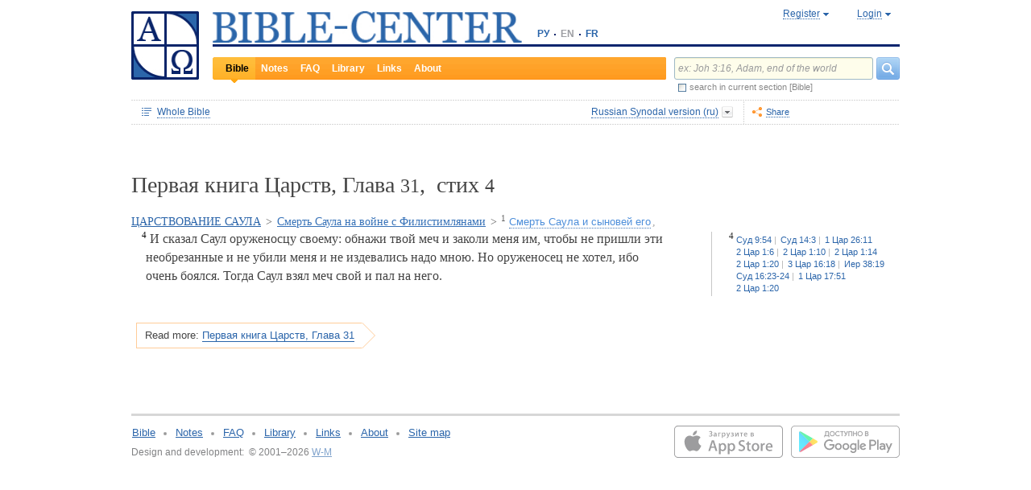

--- FILE ---
content_type: text/html;charset=UTF-8
request_url: https://www.bible-center.ru/en/bibletext/synnew_ru/1ki/31:4
body_size: 12864
content:
<!DOCTYPE html><html data-locale="en" xmlns="http://www.w3.org/1999/xhtml"><head><title>1 Samuel, Глава 31, стих 4: BIBLE, Russian Synodal version == BIBLE-CENTER</title><link href="/rss/notes" title="NOTES" type="application/rss+xml" rel="alternate"><link href="/rss/readings" title="DAILY READINGS" type="application/rss+xml" rel="alternate"><link href="/rss/library" title="LIBRARY" type="application/rss+xml" rel="alternate"><meta content="Apache Tapestry Framework (version 5.4.1)" name="generator"><meta content="И сказал Саул оруженосцу своему: обнажи твой меч и заколи меня им, чтобы не пришли эти необрезанные и не убили меня и не издевались надо мною. Но оруженосец..." name="Description"><meta content="Holy Bible readings orthodox catholic theology" name="Keywords"><meta content="CCsOuHdiZYenzyQnUo8a24COOk6kGbd4tICUGWFxdmw=" name="verify-v1"><meta content="5409c06ccae90563" name="yandex-verification"><meta content="width=device-width, initial-scale=1, user-scalable=no" name="viewport"><meta content="https://www.bible-center.ru/en/bibletext/synnew_ru/1ki/31:4" property="og:url"><meta content="https://www.bible-center.ru/assets/logo_sq.jpg" property="og:image"><meta content="1 Samuel, Глава 31, стих 4: BIBLE, Russian Synodal version == BIBLE-CENTER" property="og:title"><meta content="website" property="og:type"><meta content="И сказал Саул оруженосцу своему: обнажи твой меч и заколи меня им, чтобы не пришли эти необрезанные и не убили меня и не издевались надо мною. Но оруженосец..." property="og:description"><!-- Google tag (gtag.js) --><script src="https://www.googletagmanager.com/gtag/js?id=G-CJNQYSK20W" async="async"></script><script>
window.dataLayer = window.dataLayer || [];
function gtag(){dataLayer.push(arguments);}
gtag('js', new Date());
gtag('config', 'G-CJNQYSK20W');
</script><link onload="this.rel='stylesheet'" as="style" href="/assets/ctx/4a919fc7/js/modalbox/modalbox.css" rel="preload"><noscript><link href="/assets/ctx/4a919fc7/js/modalbox/modalbox.css" rel="stylesheet"></noscript><link onload="this.rel='stylesheet'" as="style" href="/assets/ctx/780eca2d/js/qtip/jquery.qtip.css" rel="preload"><noscript><link href="/assets/ctx/780eca2d/js/qtip/jquery.qtip.css" rel="stylesheet"></noscript><link onload="this.rel='stylesheet'" as="style" href="/assets/ctx/209481e6/css/parallel-tooltips.css" rel="preload"><noscript><link href="/assets/ctx/209481e6/css/parallel-tooltips.css" rel="stylesheet"></noscript><link href="/assets/ctx/9e4281a6/misc/bible-center.xml" title="BIBLE-CENTER" type="application/opensearchdescription+xml" rel="search"><link href="/assets/ctx/517a26d9/img/sys/logo_sq.jpg" title="BIBLE-CENTER" rel="image_src"><!--[if IE 9]><style type="text/css">.pageloading-mask{opacity:0,25;}</style><![endif]--><!--[if lt IE 9]><style type="text/css">.pageloading-mask{filter:alpha(opacity=25);}</style><![endif]--><link type="text/css" rel="stylesheet" href="/assets/ctx/8850a946/css/styles-bible.css"><link type="text/css" rel="stylesheet" href="/assets/ctx/833846e9/css/pages/bibletext.css"><link type="text/css" rel="stylesheet" href="/assets/ctx/14219535/css/styles.css"><link type="text/css" rel="stylesheet" href="/assets/ctx/1c919dff/css/styles-mobile.css"></head><body data-page-initialized="false"><script type="text/javascript">document.write("<div class=\"pageloading-mask\"><div></div></div>");</script><div id="page" class="page null" xmlns="http://www.w3.org/1999/xhtml"><div class="header"><div class="logo_sq"><a href="/en/"><img alt="Bible-Center" height="85" width="84" src="/assets/ctx/517a26d9/img/sys/logo_sq.jpg"></a></div><div class="topright"><div class="linetop"><div class="logo"><a href="/"><img alt="Bible-Center" height="39" width="384" src="/assets/ctx/35f3cdb2/img/sys/logo_en.jpg"></a></div><div class="mobile__langs"><select onchange="this.options[this.selectedIndex].value &amp;&amp; (window.location = this.options[this.selectedIndex].value);" class="mobile__langs-select"><option value="/ru">РУ</option><option value="/en">EN</option><option value="/fr">FR</option></select></div><div class="langs"><div class="onelang"><a href="/">РУ</a></div><div class="dot"><!-- --></div><div class="onelang">EN</div><div class="dot"><!-- --></div><div class="onelang"><a href="/fr">FR</a></div></div><div style="display: none;" id="ajaxerrormessage"><div id="ajaxerrormessage_title">Internal error</div><div id="ajaxerrormessage_body">An internal error has occured. We've already received the error notification and working on the issue. Thank you for patience.</div></div><div data-container-type="zone" id="loginStatusZone"><div class="account"><div id="regwindowshow" class="one-point registration"><span class="dotted">Register</span></div><div id="enterwindowshow" class="one-point enter"><span class="dotted">Login</span></div></div></div><div class="clear"><!-- --></div><div style="z-index: -1003; visibility: hidden; position: absolute; top:0; left:0; height:auto!important;" id="regwindow" class="regwindow"><div id="regwindowhide" class="head"><span class="headarrow">Register</span></div><div class="content" data-container-type="zone" id="registrationFormZone"><div style="display:inline-block;"><div id="regwindowform"><form class="registration" data-update-zone="registrationFormZone" action="/en/bibletext.level2layout.pageheadernew.accountinfo.registrationform" method="post" id="registrationForm"><input value="synnew_ru/1ki/31:4" name="t:ac" type="hidden"><input value="NA4OTrWzt1qRaXBIdIR25RWt4Vk=:H4sIAAAAAAAAAKWTwS5DQRSGD0lFdUds2FiwnaoQUYSKCEmDpGxsZO7c09thOnPNnNvWxpa1B/AEYm3fhZ138AC2ViJ627SRVER7t3/m/88/8515fIdUfRPyO9JTeIINyiusoVpS/NpExEIeYAW5j1ZjnXEhTKRJ6rJh1Dpblqh8cBZWjA0YD7moICMeoiN7vcKEsaikxzzukBW8lsgF7cWe+RJSFC6cNjNv0y+fozBShIwwmqxRh7yKBJPFC17jWcV1kC2RlTpYb4QE6d7U5J0Lg3Y+tkagc6XIq0rnpNHNJ3+5/PHwOgrQCOtbsDF8ofNFcFdwA0CQ+SEmDo0zU/UNWBsqhVvkvV7jXSVZXKdRHlYHjqhI30cdo9v+E50w1dBo1OTYftvST+7sdm6qMfs81rd5cbuReNPGOtOGumvH2kU60Xq6rpKQZ+63JcklDu0gGeZDWQy8iMi0qez+l0pR6ss2C+oncyTv7r9mbnWbzLhQsuU48HtY0r2J32VslJW5BAAA" name="t:formdata" type="hidden"><div style="display: inline-block;"><p class="regwindow__title">Registration</p><div class="fieldname">Your email</div><input id="textfield" class="form-control input-field " name="textfield" type="text"><div class="fieldname">Your name</div><input id="textfield_0" class="form-control input-field " name="textfield_0" type="text"><div class="fieldname">A few words about yourself</div><textarea rows="5" cols="15" id="textarea" class="form-control input-field" name="textarea"></textarea><div class="fieldname">Password</div><input type="password" id="password" class="input-field " name="password"><input id="password_hid" value="" name="hidden" type="hidden"><div class="fieldname">Please confirm your password</div><input type="password" id="passwordretype" class="input-field " name="passwordretype"><input id="passwordretype_hid" value="" name="hidden_0" type="hidden"><div class="captcha__right-part"><div class="fieldname">Enter symbols on the picture</div><input id="textfield_1" class="form-control input-field fieldinputcode" name="textfield_1" type="text"></div><div class="fieldcaptcha"><img alt="" height="28" width="92" src="/captcha.png"></div><div class="clear"><!-- --></div><div style="height:31px;" class="button"><a style="cursor:pointer;" id="regbutton" data-submit-mode="normal" href="#"><span class="account-button dimensions"><span class="corners dimensions mask"><span class="corners gradient dimensions">
Register
</span></span></span></a></div><p class="regwindow__link">Already registered</p></div></form></div></div></div></div><div style="z-index: -1003; visibility: hidden; position: absolute; top:0; left:0;" id="enterwindow" class="enterwindow"><div id="enterwindowhide" class="head"><span class="headarrow">Login</span></div><div class="content" data-container-type="zone" id="loginFormZone"><div style="display: inline-block;"><form class="enter" data-update-zone="loginFormZone" action="/en/bibletext.level2layout.pageheadernew.accountinfo.loginform" method="post" id="loginForm"><input value="synnew_ru/1ki/31:4" name="t:ac" type="hidden"><input value="T9EnxAf04z4EQMI7SgFnDrTZoWs=:H4sIAAAAAAAAAK2SPS8FQRSGDwkRNxofDY2CdoRQ+AiuICQ3iEujkdnZY+8wO7Nmztqr0VL7AX6BqPUKnf/gB2hVInb3Xh/JTcSifSfzvs95z7l+go6kDPNL0lO4g3WaUXiCakLxUxMTi3iANeQ+Wo0J40KYWJPUB4YpE0gdu/SBhwjOwpSxAeMRFzVkxCN0ZE+nmDAWlfSYxx2yspeKXNCqROWPVJHiaHT3rvQ4cP/SDm0VKAmjyRq1kVoS9FYO+QkfU1wHY1WyUgez9YigJ0/ebSb/D3u5KPuWNQKdq8ZeKJ2TRt/d+JMHz1cP7QD16PdQEXcuMdYHdwxnAO/TbjXlfzDOfDuSOZgu7FOTvo96fzwrbPHbwoQJI6NRk2Nr+afWvvbOh/vqQ7edLXvP+NqyPXe95yVrsFIY1mVJZDGU2v8s1cLyT8ErUh/luNQKvykvLl8Hz3UO3yWUTH+s+x/k/Y3w7Tz8Y3XzMFt4ipQfQw9tdqXNg+j+1P5q2TiFBZgrbJLOi9aLiYxugJUISl/EN4/2EXVWBAAA" name="t:formdata" type="hidden"><div style="display: inline-block;"><p class="enterwindow__title">Authorization</p><div class="fieldname">E-mail:</div><input id="loginUsername" class="form-control input-field " name="loginUsername" type="text"><div class="fieldname">Password:</div><input onkeypress="return submitEnterForm(event);" value="" id="loginPassword" name="loginPassword" class="form-control input-field " type="password"><input id="loginPassword_hid" value="" name="hidden_1" type="hidden"><div class="forgetpassword"><a id="submitRemindPassword" data-submit-mode="normal" href="#">Forgot password?</a></div><div class="fieldcheckbox"><input id="rememberme" name="rememberme" type="checkbox"></div><div class="remembermename"><label for="rememberme">keep logged in</label></div><div class="clear"><!-- qq --></div><div style="height:31px;" class="button"><a style="cursor:pointer;" id="enterbutton" data-submit-mode="normal" href="#"><span class="account-button dimensions"><span class="corners dimensions mask"><span class="corners gradient dimensions">
Login
</span></span></span></a></div><p class="enterwindow__link">Register</p></div></form></div></div></div></div><div class="lineblack"><img alt="" height="3" width="384" src="/assets/ctx/3a3a0a31/img/sys/space.gif"></div><div class="linebottom"><div class="menu"><div class="mleft"><div class="mright"><div onmouseout="jQuery(this).removeClass('opfirst-hover')" onmouseover="jQuery(this).addClass('opfirst-hover')" class="onepoint opfirst-active"><div class="active-arrow"><a id="menubible" href="/en/bibleface">Bible</a></div></div><div onmouseout="jQuery(this).removeClass('op-hover')" onmouseover="jQuery(this).addClass('op-hover')" class="onepoint "><a id="menunotes" href="/en/notes">Notes</a></div><div onmouseout="jQuery(this).removeClass('op-hover')" onmouseover="jQuery(this).addClass('op-hover')" class="onepoint "><a id="menufaq" href="/en/faqs">FAQ</a></div><div onmouseout="jQuery(this).removeClass('op-hover')" onmouseover="jQuery(this).addClass('op-hover')" class="onepoint "><a id="menulibrary" href="/en/library">Library</a></div><div onmouseout="jQuery(this).removeClass('op-hover')" onmouseover="jQuery(this).addClass('op-hover')" class="onepoint "><a id="menulinks" href="/en/links">Links</a></div><div onmouseout="jQuery(this).removeClass('op-hover')" onmouseover="jQuery(this).addClass('op-hover')" class="onepoint "><a id="menuabout" href="/en/about">About</a></div></div></div></div><div class="mobile__search-btn"></div><div class="search"><p class="mobile__search-title">Search</p><div class="mobile__search-close-btn"></div><form action="/en/bibletext.level2layout.pageheadernew.frontpagesearchform" method="post" id="frontpageSearchForm"><input value="synnew_ru/1ki/31:4" name="t:ac" type="hidden"><input value="SWL4YILBBzza4Xv8Jqit3jm6ThE=:H4sIAAAAAAAAAJ3QsUoDQRAG4EkgIKQTLLTWRnAjahoFISIBIahw+gB7e5O71b3dze5c7tLYau0D+ATiS6Sw8x18AFsrEe8uIIIgieUO/P9+M49v0Mp3YftIhgovsKB9hWNUO4pPTEbM8hgT5BE6jTnzyJ1IRhm6CXgHXeNixi0XCTLiFj25SZcJ41DJkIXcI+uF5ZAL6ktU0XqAlNmNy2n7deX5owmNAbSF0eSMOuUpEiwPrviYdxTXcScgJ3V8UFiC9o9//2vtLWo9d0ag90EWptJ7afT0Kdobvj+8NAEKm/fgcC7G0JULVqOZZ2hc6qtKqlDHf6KESa3RqMmzgdTXtYR+u87k3f3n2q2u77kklCwTJ9EIbqBRHW/1WxDUgn4pmFXlW7A51w4iCU0BvqoEglb9XDBcZVtfH0Xei2wCAAA=" name="t:formdata" type="hidden"><div class="searchline"><input style="float:left; width: 237px; margin-right: 4px;" value="ex: Joh 3:16, Adam, end of the world" id="searchquery" class="form-control input-field ui-search" name="searchquery" type="text"><div class="button"><a id="frontpageSearchFormSubmit" data-submit-mode="normal" href="#">
Search
<img alt="Search" src="/assets/ctx/a08e26ec/img/sys/headersearch_button.jpg"></a></div><div class="clear"><!-- --></div></div><div class="searchinthissection"><div class="chbox"><span class="nicecheckbox"><input class="chbox" id="chbox" name="chbox" type="checkbox"></span></div><div class="chtext">search in current section [Bible]</div><div class="clear"></div></div></form></div><div class="clear"><!-- --></div></div></div><div class="clear"><!-- --></div></div><!-- BooksNavWidget templates --><div style="display:none;" id="parts-templates"><div class="biggrouphead template-1-control"><a href="#" class="template-control"></a><!-- --></div><div class="biggroup template-1-children"></div><div class="smallgrouphead template-2-control"><a href="#" class="template-control"></a><!-- --></div><div class="smallgroup template-2-children"></div><div class="onebook template-3-control"><div class="ab2"><div class="ab3"><a href="#" class="template-control"><!-- --></a></div></div></div></div><div style="display:none;" id="chapters-templates"><div class="preloader template-loader" style="display:none; text-align: center; cursor:wait;"><img alt="" height="32" width="32" src="/assets/ctx/f0077415/img/sys/chapterspreloader.gif"></div><table class="chapters pretty" style="width:100%"><tbody><!-- Одна строка --><tr class="template-row"><td class="chapter template-hint"><a href="#">Глава 2</a>, <a href="#">3</a>, <a href="#">4</a></td><td class="verses template-topic"><!-- один топик --><div class="nextlevel"><div class="nl-bg onerow"><!-- отступ: ноль или больше --><div class="template-offset offset"><!-- --></div><!-- expand-collapse-control --><div class="template-expand-collapse-control arrow"><img style="" height="16" width="10" alt="" src="/assets/ctx/3a3a0a31/img/sys/space.gif"></div><!-- нумерация --><div class="template-topic-numeric vnumbers">[5:1-48]</div><div class="template-topic-title-container topic-title"><!-- Название топика --><a href="#" class="template-topic-title"><span class="alink"><span>Возвращение из Египта в Назарет</span><span class="nobr">(Мк 1:9)</span></span></a><span class="template-topic-title-xrefs"></span><a href="#" class="template-topic-title-xref"><span class="alink"></span></a><!-- Плоский список --><span class="template-flatverseslist">[<a href="#">1</a>]</span></div><div class="clear"><!-- --></div></div></div></td></tr><!-- / Одна строка --></tbody></table></div><!-- /BooksNavWidget templates --><div data-container-type="zone" id="editionDependentData"><div class="dottednavbibleline"><div class="partleft"><form data-validate="submit" action="/en/bibletext.topnavigationline.formupdatenavigator" method="post" id="formUpdateNavigator"><input value="synnew_ru/1ki/31:4" name="t:ac" type="hidden"><input value="TFBMaRGsMS6g4MyjbVOgSn2kBqI=:H4sIAAAAAAAAAFvzloEVAN3OqfcEAAAA" name="t:formdata" type="hidden"><a data-update-zone="navigator" onclick="return checkData(event);" class="update-top-navigator-control" href="/en/bibletext.topnavigationline.updatenavigator?t:ac=synnew_ru/1ki/31:4"><div class="sectionname"><span style="cursor:pointer;" id="books-window-top-control-show" class="dotted">Whole Bible</span></div></a></form><form data-update-zone="editionDependentData" action="/en/bibletext.topnavigationline.ajaxeditionselector.editionselectorform" method="post" id="editionSelectorForm"><input value="synnew_ru/1ki/31:4" name="t:ac" type="hidden"><input value="41DVmcCWNsfqR2E6FKUxoBf/a6w=:H4sIAAAAAAAAAJWPv0oEMRCHxwVFsPOqw8bCOlfZaCMeHh4sIqyV3Wx2XHPkz5qMd2tjJfgMvoOlgi9l4xOY7K6NgnBVMr8Mv3zf6ydsrmYwPVWlpitq+YhdY3GpamTlrFaWBC6wpUqlOZAmyc6L/kLVkFs0BMHDifO1wAblLQnGhgL7h0MhnSetyniaxlmyHMS5qiqyB5feSQqhuC+NCiEWXT/vj9q9j60MNnLYkc6yd/oitjPs5gtc4kSjrScFe2Xr47ZhGP2gnPUoaXmVw3xdo1/zjfMmJCxey6sz4b9eL8XX+P3taZpBlsO21Cpuz6s7eOw8458mBgm9i5LXeAAqBqBZBOrb/3v7BjcSj3bQAQAA" name="t:formdata" type="hidden"><div style="float: left"><input value="synnew_ru" name="selectedEditionName" type="hidden"></div><div style="float: left"><input style="display: none; visibility: hidden" id="editionSelectorFormSubmit" class="btn btn-primary" data-submit-mode="normal" name="editionSelectorFormSubmit" type="submit"></div></form><div onmouseout="jQuery(this).removeClass('bibleversion-hover').addClass('bibleversion')" onmouseover="jQuery(this).addClass('bibleversion-hover').removeClass('bibleversion')" id="trwindowshow-top" class="bibleversion"><span class="dotted">Russian Synodal version (ru)</span></div><div style="z-index: -103; visibility: hidden; position: absolute; top:0; left:0;" id="trwindow-top" class="trwindow"><div onmouseout="jQuery(this).removeClass('translatehead-hover').addClass('translatehead')" onmouseover="jQuery(this).addClass('translatehead-hover').removeClass('translatehead')" id="trwindowhide-top" class="translatehead"><span class="dotted">Russian Synodal version (ru)</span></div><div class="clear"><!-- --></div><div class="list"><div onmouseout="jQuery(this).removeClass('op-hover')" onmouseover="jQuery(this).addClass('op-hover')" class="onepoint template" style="display:none;"></div></div><div class="in_list_comment"><p> </p></div></div></div><div class="partright"><!-- 
            <div class="tolisten" onmouseover="jQuery(this).addClass('tolisten-hover').removeClass('tolisten')" onmouseout="jQuery(this).removeClass('tolisten-hover').addClass('tolisten')">
              <span class="dotted">${message:label.listen}</span>
            </div>
            --><!--script src="https://s7.addthis.com/js/300/addthis_widget.js#pubid=xa-4cb2bd072bcc66d9" async="async" type="text/javascript"></script--><script type="text/javascript">
/* var addthisScript = document.createElement('script');
addthisScript.setAttribute('src', 'http://s7.addthis.com/js/300/addthis_widget.js#domready=1')
document.body.appendChild(addthisScript)
*/
var addthis_config = addthis_config||{};
addthis_config.pubid = 'xa-4cb2bd072bcc66d9';
</script><div id="addthisButton" class="toshare"><span onmouseout="jQuery(this).removeClass('dotted-hover')" onmouseover="jQuery(this).addClass('dotted-hover')" class="dotted">Share</span></div></div></div><div style="z-index: -102; visibility: hidden; position: absolute; top:0; left:0;" id="books-window-top" class="bookswindow dimentions top"><div class="corners dimentions mask top"><div class="corners gradient dimentions top"><div class="bwcenter"><div class="breadcrumbsline"><div class="bible"><span id="books-window-top-control-hide" style="cursor:pointer;" class="dotted">Whole Bible</span></div><div class="arrow"><!-- --></div><div class="oneblock">1 Samuel</div><div class="arrow"><!-- --></div><div class="oneblock">Chapter 31
</div><div class="arrow"><!-- --></div><div class="oneblock">Verse 4
</div><div class="clear"><!-- --></div></div><div class="closebutton"><img alt="" height="17" width="17" src="/assets/ctx/9c8dca7a/img/sys/closebutton.gif" onclick="closeNavigationPseudoWindow('top');" style="cursor:pointer;"></div><div class="clear"><!-- --></div><div style="height: 260px; padding: 8px 15px 15px 10px;" data-container-type="zone" id="navigator"></div><div class="clear"><!-- --></div></div></div></div></div><div class="bibletextblock"><h1 class="standard">
Первая книга Царств,

Глава <span class="number">31</span>, 
стих <span class="number">4</span></h1><span class="chapter level0"><span class="inl"><a href="/en/bibletext/synnew_ru/1ki/8:1-31:13">ЦАРСТВОВАНИЕ САУЛА</a><span class="arr">&gt; </span></span></span><span class="chapter level1"><span class="inl"><a href="/en/bibletext/synnew_ru/1ki/27:1-31:13">Смерть Саула на войне с Филистимлянами</a><span class="arr">&gt; </span></span></span><span class="chapter level2"><span class="inl"><span class="onepart level2"><span class="inl"><a href="/en/bibletext/synnew_ru/1ki/31:1-7"><sup>1</sup>&nbsp;<span class="dotted">Смерть Саула и сыновей его</span></a></span><span class="sep">, </span></span></span></span>
<div class="bibletextblock"><table style="width:100%" class="pretty"><tr><td class="bibletext"><div class="bibletext nowrap"><span data-verse-id="1ki31_4;" class="str"><a id='1ki31_4'></a><sup class="first">4</sup> И сказал Саул оруженосцу своему: обнажи твой меч и заколи меня им, чтобы не пришли эти необрезанные и не убили меня и не издевались надо мною. Но оруженосец не хотел, ибо очень боялся. Тогда Саул взял меч свой и пал на него.</span></div></td><td class="biblelinks"><div class="biblelinks"><div data-verse-id="1ki31_4" class="onelinksblock "><div class="verse">4</div><div class="links"><div class="in_links"><a data-uri="/en/bibletext.bibletextselection:loadtooltip/jud/9:54" href="/en/bibletext/synnew_ru/jud/9:54"><span class="nobr">Суд 9:54</span></a><a data-uri="/en/bibletext.bibletextselection:loadtooltip/jud/14:3" href="/en/bibletext/synnew_ru/jud/14:3"><span class="nobr">Суд 14:3</span></a><a data-uri="/en/bibletext.bibletextselection:loadtooltip/1ki/26:11" href="/en/bibletext/synnew_ru/1ki/26:11"><span class="nobr">1 Цар 26:11</span></a><a data-uri="/en/bibletext.bibletextselection:loadtooltip/2ki/1:6" href="/en/bibletext/synnew_ru/2ki/1:6"><span class="nobr">2 Цар 1:6</span></a><a data-uri="/en/bibletext.bibletextselection:loadtooltip/2ki/1:10" href="/en/bibletext/synnew_ru/2ki/1:10"><span class="nobr">2 Цар 1:10</span></a><a data-uri="/en/bibletext.bibletextselection:loadtooltip/2ki/1:14" href="/en/bibletext/synnew_ru/2ki/1:14"><span class="nobr">2 Цар 1:14</span></a><a data-uri="/en/bibletext.bibletextselection:loadtooltip/2ki/1:20" href="/en/bibletext/synnew_ru/2ki/1:20"><span class="nobr">2 Цар 1:20</span></a><a data-uri="/en/bibletext.bibletextselection:loadtooltip/3ki/16:18" href="/en/bibletext/synnew_ru/3ki/16:18"><span class="nobr">3 Цар 16:18</span></a><a data-uri="/en/bibletext.bibletextselection:loadtooltip/jer/38:19" href="/en/bibletext/synnew_ru/jer/38:19"><span class="nobr">Иер 38:19</span></a><a data-uri="/en/bibletext.bibletextselection:loadtooltip/jud/16:23-24" href="/en/bibletext/synnew_ru/jud/16:23-24"><span class="nobr">Суд 16:23-24</span></a><a data-uri="/en/bibletext.bibletextselection:loadtooltip/1ki/17:51" href="/en/bibletext/synnew_ru/1ki/17:51"><span class="nobr">1 Цар 17:51</span></a><a data-uri="/en/bibletext.bibletextselection:loadtooltip/2ki/1:20" href="/en/bibletext/synnew_ru/2ki/1:20"><span class="nobr">2 Цар 1:20</span></a></div></div><div class="clear"><!-- --></div></div></div></td></tr></table></div><div class="readmore2"><span class="arrow_box">
Read more:<a href="/en/bibletext/synnew_ru/1ki/31#1ki31_5">Первая книга Царств, Глава 31</a></span></div><div class="clear"><!-- --></div></div><!-- comments, dictionaries, topics --><div class="linksblock"></div></div><!-- related notes --><!-- /related notes --><!-- related faq entries --><!-- /related faq entries --><!-- related library items --><!-- /related library items --><div style="padding: 0px;" class="libraryblock"><div class="clear"><!--  --></div></div><div style="position:absolute; top:150px; left:250px; display: none; z-index: 1000;" class="add_tooltip" id="popup"><div class="in_add_tooltip"><div class="in_add_tooltip_ctrl top"><a class="close-handle" href="#"> </a><a class="close close-handle"></a></div><div class="in_add_tooltip_content"><div id="popupLoader"> </div><div data-container-type="zone" id="popupContent"><div class="scroll_box"><div class="scroll_pane"></div></div></div></div><div class="in_add_tooltip_ctrl bottom"><a class="close-handle" href="#"> </a><a class="close close-handle"></a></div></div></div><!--p:showsidebar>false</p:showsidebar--><div class="footer"><div class="grayline"><!-- --></div><div class="partleft"><div class="menu"><div class="onepoint"><a href="/en/bibleface">Bible</a></div><div class="dot"><!-- --></div><!-- 
                <div class="onepoint"><a t:type="pagelink" p:page="commentface">${message:link.href_commentface.text}</a></div>  --><div class="onepoint"><a href="/en/notes">Notes</a></div><div class="dot"><!-- --></div><div class="onepoint"><a href="/en/faqs">FAQ</a></div><div class="dot"><!-- --></div><div class="onepoint"><a href="/en/library">Library</a></div><div class="dot"><!-- --></div><div class="onepoint"><a href="/en/links">Links</a></div><div class="dot"><!-- --></div><div class="onepoint"><a href="/en/about">About</a></div><div class="dot"><!-- --></div><div class="onepoint"><a href="/en/map">Site map</a></div><div class="clear"><!-- --></div></div><div class="copyright">Design and development:&#160;&#160;&#169; 2001&#8211;2026 <a href="https://www.w-m.ru" >W-M</a><span style="color: white">    v:2.0.2.107</span></div></div><div class="partright"><div class="apps"><div class="android"><a href="https://play.google.com/store/apps/details?id=ru.wm.biblecenter"><img style="border:none;" border="0" height="40" width="135" loading="lazy" alt="Google Play" src="/assets/ctx/ec2a6ebc/img/sys/google-play.svg"></a></div><div class="ios"><a target="_blank" href="https://apps.apple.com/app/id1493281423"><img style="border:none;" border="0" height="40" width="135" loading="lazy" alt="App Store" src="/assets/ctx/2ac3dc50/img/sys/app_store.svg"></a></div></div></div><div class="clear"><!-- --></div></div><div class="reg_tooltip"><table style="margin:0px auto;" class="pretty"><tbody><tr><td colspan="1" rowspan="1" class="cl-topleft"></td><td colspan="1" rowspan="1" class="cl-top"></td><td colspan="1" rowspan="1" class="cl-topright"></td></tr><tr><td colspan="1" rowspan="1" class="cl-left"></td><td colspan="1" rowspan="1" class="cl-center"><div class="in_regtooltip"><p>Once registered, you can subscribe for any reading plans of the Bible.</p> <p>Possibilities of personalized settings and other services for the already registered users are in the pipeline, therefore we advise you to register now (for free, of course).</p></div></td><td colspan="1" rowspan="1" class="cl-right"></td></tr><tr><td colspan="1" rowspan="1" class="cl-bottomleft"></td><td colspan="1" rowspan="1" class="cl-bottom"></td><td colspan="1" rowspan="1" class="cl-bottomright"></td></tr></tbody></table></div><!-- Yandex.Metrika counter --><script type="text/javascript">
(function(m,e,t,r,i,k,a){m[i]=m[i]||function(){(m[i].a=m[i].a||[]).push(arguments)};
m[i].l=1*new Date();k=e.createElement(t),a=e.getElementsByTagName(t)[0],k.async=1,k.src=r,a.parentNode.insertBefore(k,a)})
(window, document, "script", "https://cdn.jsdelivr.net/npm/yandex-metrica-watch/tag.js", "ym");
ym(1671225, "init", {
clickmap:true,
trackLinks:true,
accurateTrackBounce:true,
trackHash:true
});
</script><noscript><div><img alt="" style="position:absolute; left:-9999px;" src="https://mc.yandex.ru/watch/1671225"></div></noscript><!-- /Yandex.Metrika counter --></div><script type="text/javascript">var require = {"shim":{"t5/core/typeahead":["jquery"]},"baseUrl":"/modules"};
</script><script src="/assets/stack/6afafd12/en/core.js" type="text/javascript"></script><script type="text/javascript">require(["t5/core/pageinit"], function(pi) { pi(["https://code.jquery.com/jquery-migrate-1.3.0.min.js","https://code.jquery.com/ui/1.12.1/jquery-ui.min.js","/assets/stack/847c3b72/en/bc-base-stack.js","/assets/ctx/32df0d09/js/window-tabs.js","/assets/ctx/7f4630bb/js/jquery.ui.widget.dropdown.js","/assets/ctx/f902c956/js/jquery-checkbox.js","https://cdnjs.cloudflare.com/ajax/libs/qtip2/2.0.0/jquery.qtip.min.js","/assets/meta/b92d0e21/tapestry5/scriptaculous_1_9_0/builder.js","/assets/ctx/25a91d20/js/components/biblestructurenavigation.js","/assets/ctx/2f5c6763/js/components/bibletextnavigationline.js","/assets/ctx/da114b4/js/components/ajaxbibleeditionselector.js","/assets/ctx/ec36ccea/js/qtip/qtip-routines.js","/assets/ctx/b4561b4e/js/components/bibletextselection.js","/assets/ctx/c998dac4/js/jquery.mousewheel.js","/assets/ctx/3f38cf33/js/mwheelIntent.js","/assets/ctx/2d3e8f0a/js/jquery.jscrollpane.js","/assets/ctx/e996c773/js/components/bibletextcontext.js","/assets/ctx/b527da50/js/components/relateddocuments.js"], [["t5/core/pageinit:evalJavaScript","setupRegistrationFormHandlers()"],["t5/core/pageinit:evalJavaScript","setupLoginFormHandlers()"],"t5/core/zone","t5/core/forms",["t5/core/init","setupAccountInfoHandlers",{"alert_bad_password":"Incorrect password. Password should contain at least four alphanumeric symbols.","reinitCaptcha":true}],["t5/core/init","searchHint","ex: Joh 3:16, Adam, end of the world"],["t5/core/init","regTooltip",{}],["t5/core/init","notationInfoTooltip",{"uri":"/en/bibletext.level2layout.pageheadernew:loadinfotooltip?t:ac=synnew_ru/1ki/31:4"}],["t5/core/init","pageHeaderNew",{"uri":"/en/bibletext.level2layout.pageheadernew:refreshpage?t:ac=synnew_ru/1ki/31:4"}],["t5/core/init","ajaxEditionSelector",{"array":[{"text":"King James version (en)","link":"kjv_eng","comment":"[base64]"},{"text":"Russian Synodal version (ru)","link":"synnew_ru","comment":"[base64]"},{"text":"Church Slavonic version (ru)","link":"slavonic_ru","comment":"[base64]"},{"text":"Kulakov modern translation (ru)","link":"kulakov_ru","comment":"[base64]"},{"text":"New American Standard Bible (en)","link":"nasb_eng","comment":"[base64]"},{"text":"New International Version (en)","link":"niv_eng","comment":"[base64]"},{"text":"Louis Segond version (fr)","link":"ls_fr","comment":"[base64]"},{"text":"The Jerusalem Bible (fr)","link":"jerusalem_fr","comment":"[base64]"},{"text":"Nova Vulgata (lat)","link":"nv_lat","comment":"[base64]"},{"text":"Clementina Vulgata (lat)","link":"vc_lat","comment":"[base64]"},{"text":"Septuagint (gr)","link":"sept_gr","comment":"[base64]"},{"text":"La Bibbia Versione riveduta (it)","link":"labibbia_it","comment":"CiAgICAgICAgICAgICAgICA8ZGl2IGNsYXNzPSJtYWlsIj4gRWRpdGlvbiBvZiB0aGUgSXRhbGlhbiB0cmFuc2xhdGlvbiBpbiAxNjQxIGJ5IEouIEx1enppIGluIHRoZSB5ZWFycyAxOTE4LTE5MjQuIDwvZGl2PgogICAgICAgICAgICA="},{"text":"German Luther Translation  (de)","link":"luther_de","comment":"[base64]"}],"selectedIndex":1,"zoneName":"editionDependentData","formId":"editionSelectorForm","position":"top"}],["t5/core/init","shareWidget",{"addthisButtonId":"addthisButton"}],["t5/core/init","bibleTextNavigationLine",{"xref":"1ki 31:4","position":"top","zoneName":"editionDependentData"}],["t5/core/init","initPopups",{"zoneId":"popupContent","url":"/en/bibletext.relateddocuments:popuplink?t:ac=synnew_ru/1ki/31:4"}],["t5/core/init","notesExpansion",{"zoneName":"relatedNotesZone"}],["t5/core/init","faqsExpansion"]]); });</script><script defer src="https://static.cloudflareinsights.com/beacon.min.js/vcd15cbe7772f49c399c6a5babf22c1241717689176015" integrity="sha512-ZpsOmlRQV6y907TI0dKBHq9Md29nnaEIPlkf84rnaERnq6zvWvPUqr2ft8M1aS28oN72PdrCzSjY4U6VaAw1EQ==" data-cf-beacon='{"version":"2024.11.0","token":"a776aecc390c4214862d7b8100b4ac15","r":1,"server_timing":{"name":{"cfCacheStatus":true,"cfEdge":true,"cfExtPri":true,"cfL4":true,"cfOrigin":true,"cfSpeedBrain":true},"location_startswith":null}}' crossorigin="anonymous"></script>
</body></html>

--- FILE ---
content_type: image/svg+xml
request_url: https://www.bible-center.ru/assets/ctx/2ac3dc50/img/sys/app_store.svg
body_size: 4912
content:
<?xml version="1.0" encoding="utf-8"?>
<!-- Generator: Adobe Illustrator 16.0.0, SVG Export Plug-In . SVG Version: 6.00 Build 0)  -->
<!DOCTYPE svg PUBLIC "-//W3C//DTD SVG 1.1//EN" "http://www.w3.org/Graphics/SVG/1.1/DTD/svg11.dtd">
<svg version="1.1" id="RU_Download_on_the" xmlns="http://www.w3.org/2000/svg" xmlns:xlink="http://www.w3.org/1999/xlink" x="0px"
	 y="0px" width="135px" height="40px" viewBox="0 0 135 40" enable-background="new 0 0 135 40" xml:space="preserve">
<path fill="#5C5C5E" d="M130.197,40H4.729C2.122,40,0,37.872,0,35.268V4.727C0,2.12,2.122,0,4.729,0h125.468
	C132.803,0,135,2.12,135,4.727v30.541C135,37.872,132.803,40,130.197,40L130.197,40z"/>
<path fill="#FFFFFF" d="M134.032,35.268c0,2.116-1.714,3.83-3.834,3.83H4.729c-2.119,0-3.839-1.714-3.839-3.83V4.725
	c0-2.115,1.72-3.834,3.839-3.834h125.468c2.121,0,3.834,1.719,3.834,3.834L134.032,35.268L134.032,35.268z"/>
<g>
	<g>
		<path fill="#5C5C5E" d="M30.128,19.784c-0.029-3.224,2.639-4.791,2.761-4.864c-1.511-2.203-3.853-2.504-4.676-2.527
			c-1.967-0.207-3.875,1.176-4.877,1.176c-1.022,0-2.565-1.156-4.228-1.123c-2.14,0.033-4.142,1.272-5.24,3.197
			c-2.266,3.922-0.576,9.688,1.595,12.858c1.086,1.554,2.355,3.287,4.016,3.226c1.625-0.066,2.232-1.035,4.193-1.035
			c1.943,0,2.513,1.035,4.207,0.996c1.744-0.027,2.842-1.56,3.89-3.127c1.255-1.779,1.759-3.533,1.779-3.623
			C33.507,24.924,30.161,23.646,30.128,19.784z"/>
		<path fill="#5C5C5E" d="M26.928,10.307c0.874-1.094,1.472-2.58,1.306-4.09c-1.265,0.057-2.847,0.875-3.758,1.944
			c-0.806,0.942-1.526,2.485-1.34,3.938C24.557,12.205,26.016,11.382,26.928,10.307z"/>
	</g>
</g>
<g>
	<path fill="#5C5C5E" d="M53.645,31.504h-2.271l-1.244-3.908h-4.324l-1.185,3.908H42.41l4.284-13.309h2.646L53.645,31.504z
		 M49.755,25.955L48.63,22.48c-0.119-0.355-0.342-1.191-0.671-2.508h-0.04c-0.131,0.566-0.342,1.402-0.632,2.508l-1.105,3.475
		H49.755z"/>
	<path fill="#5C5C5E" d="M64.662,26.588c0,1.633-0.441,2.922-1.323,3.869c-0.79,0.843-1.771,1.264-2.942,1.264
		c-1.264,0-2.172-0.453-2.725-1.361h-0.04v5.055H55.5V25.066c0-1.025-0.027-2.078-0.079-3.158h1.875l0.119,1.521h0.04
		c0.711-1.146,1.79-1.719,3.238-1.719c1.132,0,2.077,0.447,2.833,1.342C64.284,23.949,64.662,25.127,64.662,26.588z M62.49,26.666
		c0-0.934-0.21-1.704-0.632-2.311c-0.461-0.631-1.08-0.947-1.856-0.947c-0.526,0-1.004,0.176-1.431,0.523
		c-0.428,0.35-0.708,0.807-0.839,1.373c-0.066,0.264-0.099,0.479-0.099,0.649v1.601c0,0.697,0.214,1.286,0.642,1.768
		c0.428,0.48,0.984,0.721,1.668,0.721c0.803,0,1.428-0.311,1.875-0.928C62.266,28.496,62.49,27.68,62.49,26.666z"/>
	<path fill="#5C5C5E" d="M75.699,26.588c0,1.633-0.441,2.922-1.324,3.869c-0.789,0.843-1.77,1.264-2.941,1.264
		c-1.264,0-2.172-0.453-2.724-1.361h-0.04v5.055h-2.132V25.066c0-1.025-0.027-2.078-0.079-3.158h1.875l0.119,1.521h0.04
		c0.71-1.146,1.789-1.719,3.237-1.719c1.131,0,2.076,0.447,2.834,1.342C75.32,23.949,75.699,25.127,75.699,26.588z M73.527,26.666
		c0-0.934-0.211-1.704-0.633-2.311c-0.461-0.631-1.078-0.947-1.855-0.947c-0.527,0-1.004,0.176-1.432,0.523
		c-0.428,0.35-0.707,0.807-0.838,1.373c-0.065,0.264-0.1,0.479-0.1,0.649v1.601c0,0.697,0.214,1.286,0.641,1.768
		c0.428,0.479,0.983,0.721,1.67,0.721c0.803,0,1.428-0.311,1.875-0.928C73.303,28.496,73.527,27.68,73.527,26.666z"/>
	<path fill="#5C5C5E" d="M88.039,27.771c0,1.133-0.393,2.054-1.182,2.765c-0.867,0.776-2.074,1.165-3.625,1.165
		c-1.433,0-2.58-0.276-3.449-0.829l0.494-1.776c0.936,0.565,1.963,0.85,3.082,0.85c0.803,0,1.428-0.182,1.877-0.545
		c0.447-0.361,0.67-0.848,0.67-1.453c0-0.54-0.184-0.995-0.553-1.364c-0.367-0.369-0.98-0.712-1.836-1.028
		c-2.33-0.869-3.494-2.143-3.494-3.816c0-1.094,0.408-1.991,1.225-2.689c0.814-0.699,1.9-1.048,3.258-1.048
		c1.211,0,2.217,0.211,3.02,0.632l-0.532,1.738c-0.75-0.408-1.599-0.612-2.548-0.612c-0.75,0-1.336,0.185-1.756,0.554
		c-0.354,0.328-0.532,0.729-0.532,1.205c0,0.525,0.202,0.961,0.61,1.303c0.355,0.315,1,0.658,1.937,1.027
		c1.146,0.461,1.985,1,2.526,1.617C87.77,26.081,88.039,26.852,88.039,27.771z"/>
	<path fill="#5C5C5E" d="M95.088,23.508h-2.35v4.659c0,1.185,0.414,1.776,1.244,1.776c0.381,0,0.697-0.032,0.947-0.098l0.059,1.618
		c-0.42,0.157-0.973,0.236-1.658,0.236c-0.842,0-1.5-0.257-1.975-0.771c-0.474-0.514-0.711-1.375-0.711-2.587v-4.837h-1.4v-1.6h1.4
		v-1.758l2.094-0.631v2.389h2.35V23.508L95.088,23.508z"/>
	<path fill="#5C5C5E" d="M105.691,26.627c0,1.475-0.422,2.686-1.265,3.633c-0.883,0.975-2.055,1.461-3.516,1.461
		c-1.408,0-2.529-0.467-3.365-1.4c-0.836-0.935-1.254-2.113-1.254-3.534c0-1.487,0.431-2.705,1.293-3.652
		c0.86-0.948,2.022-1.422,3.483-1.422c1.408,0,2.541,0.468,3.396,1.402C105.283,24.021,105.691,25.191,105.691,26.627z
		 M103.479,26.695c0-0.885-0.188-1.644-0.571-2.276c-0.447-0.767-1.087-1.147-1.914-1.147c-0.857,0-1.509,0.383-1.955,1.147
		c-0.384,0.634-0.572,1.405-0.572,2.317c0,0.885,0.188,1.644,0.572,2.275c0.461,0.766,1.104,1.148,1.937,1.148
		c0.813,0,1.452-0.391,1.914-1.168C103.281,28.348,103.479,27.58,103.479,26.695z"/>
	<path fill="#5C5C5E" d="M112.621,23.783c-0.211-0.039-0.436-0.059-0.672-0.059c-0.75,0-1.33,0.282-1.738,0.85
		c-0.355,0.5-0.533,1.132-0.533,1.895v5.035h-2.131l0.02-6.574c0-1.105-0.026-2.113-0.08-3.021h1.857l0.078,1.836h0.059
		c0.226-0.631,0.58-1.14,1.066-1.521c0.475-0.343,0.988-0.514,1.541-0.514c0.197,0,0.375,0.014,0.533,0.039V23.783z"/>
	<path fill="#5C5C5E" d="M122.156,26.252c0,0.382-0.025,0.704-0.078,0.967h-6.396c0.025,0.948,0.334,1.674,0.928,2.174
		c0.539,0.446,1.236,0.67,2.093,0.67c0.946,0,1.812-0.15,2.588-0.453l0.334,1.479c-0.908,0.396-1.979,0.593-3.217,0.593
		c-1.488,0-2.656-0.438-3.507-1.313c-0.848-0.875-1.272-2.051-1.272-3.523c0-1.447,0.396-2.652,1.187-3.613
		c0.828-1.026,1.946-1.539,3.354-1.539c1.383,0,2.431,0.513,3.142,1.539C121.873,24.047,122.156,25.055,122.156,26.252z
		 M120.123,25.699c0.014-0.633-0.125-1.178-0.414-1.639c-0.369-0.594-0.936-0.89-1.699-0.89c-0.697,0-1.264,0.289-1.697,0.869
		c-0.354,0.461-0.565,1.015-0.631,1.658L120.123,25.699L120.123,25.699z"/>
</g>
<g>
	<g>
		<path fill="#5C5C5E" d="M43.424,7.273c0.227-0.137,0.483-0.25,0.771-0.344c0.287-0.095,0.625-0.142,1.014-0.142
			c0.627,0,1.121,0.149,1.483,0.446c0.362,0.297,0.543,0.697,0.543,1.203c0,0.4-0.121,0.736-0.363,1.008
			c-0.242,0.272-0.552,0.453-0.927,0.544v0.028c0.207,0.033,0.403,0.09,0.587,0.17c0.185,0.082,0.347,0.189,0.485,0.326
			c0.139,0.135,0.249,0.293,0.33,0.476c0.08,0.181,0.121,0.381,0.121,0.602c0,0.362-0.073,0.666-0.219,0.912
			s-0.336,0.446-0.572,0.603c-0.235,0.154-0.499,0.267-0.79,0.334c-0.291,0.066-0.582,0.102-0.873,0.102
			c-0.311,0-0.618-0.033-0.922-0.098c-0.304-0.063-0.585-0.17-0.844-0.319l0.262-0.806c0.168,0.084,0.385,0.166,0.65,0.244
			c0.265,0.078,0.533,0.115,0.805,0.115c0.446,0,0.791-0.1,1.033-0.3c0.242-0.201,0.364-0.469,0.364-0.805
			c0-0.228-0.049-0.412-0.146-0.558c-0.098-0.146-0.224-0.261-0.379-0.346c-0.155-0.084-0.328-0.143-0.519-0.174
			c-0.191-0.032-0.38-0.049-0.567-0.049h-0.437V9.65h0.437c0.2,0,0.386-0.025,0.558-0.078c0.171-0.051,0.32-0.124,0.446-0.219
			c0.126-0.094,0.225-0.205,0.296-0.334c0.07-0.129,0.106-0.275,0.106-0.438c0-0.291-0.104-0.52-0.311-0.684
			c-0.207-0.166-0.485-0.248-0.834-0.248c-0.239,0-0.479,0.039-0.718,0.115c-0.239,0.078-0.453,0.162-0.641,0.252L43.424,7.273z"/>
		<path fill="#5C5C5E" d="M51.755,13.434l-0.077-0.543h-0.029c-0.316,0.433-0.775,0.649-1.377,0.649
			c-0.214,0-0.407-0.036-0.582-0.106c-0.175-0.072-0.327-0.168-0.456-0.291c-0.13-0.123-0.229-0.269-0.301-0.438
			c-0.071-0.168-0.106-0.354-0.106-0.553c0-0.588,0.239-1.03,0.718-1.324s1.157-0.441,2.037-0.441V10.3
			c0-0.62-0.326-0.931-0.978-0.931c-0.465,0-0.875,0.117-1.229,0.349l-0.213-0.688c0.433-0.271,0.972-0.406,1.617-0.406
			c1.233,0,1.85,0.65,1.85,1.95v1.735c0,0.485,0.023,0.86,0.068,1.125H51.755L51.755,13.434z M51.61,11.086
			c-0.585,0-1.021,0.074-1.307,0.223c-0.286,0.149-0.429,0.393-0.429,0.729c0,0.246,0.067,0.43,0.202,0.553
			c0.135,0.123,0.306,0.184,0.512,0.184c0.135,0,0.263-0.023,0.386-0.072c0.122-0.049,0.229-0.115,0.322-0.199
			c0.094-0.084,0.169-0.186,0.228-0.307c0.058-0.119,0.086-0.246,0.086-0.383V11.086z"/>
		<path fill="#5C5C5E" d="M57.683,8.719v0.863h-1.96v3.852h-1.047V8.719H57.683z"/>
		<path fill="#5C5C5E" d="M63.677,11.018c0,0.375-0.052,0.719-0.155,1.028c-0.104,0.312-0.247,0.576-0.432,0.795
			c-0.184,0.22-0.404,0.392-0.659,0.515c-0.256,0.123-0.538,0.185-0.849,0.185c-0.621,0-1.067-0.224-1.339-0.669h-0.02v2.482h-1.048
			v-5.082c0-0.252-0.003-0.506-0.01-0.763c-0.006-0.255-0.016-0.519-0.028-0.791h0.921l0.059,0.747h0.02
			c0.349-0.563,0.879-0.844,1.591-0.844c0.277,0,0.535,0.059,0.771,0.174c0.236,0.117,0.441,0.28,0.616,0.49
			c0.175,0.21,0.312,0.462,0.412,0.757S63.677,10.662,63.677,11.018z M62.611,11.057c0-0.232-0.028-0.447-0.083-0.645
			c-0.055-0.197-0.136-0.365-0.242-0.504s-0.236-0.249-0.388-0.33s-0.322-0.121-0.51-0.121c-0.148,0-0.294,0.033-0.437,0.098
			c-0.143,0.063-0.267,0.151-0.373,0.262c-0.107,0.109-0.192,0.242-0.257,0.397c-0.065,0.155-0.098,0.32-0.098,0.495v0.786
			c0,0.174,0.027,0.336,0.083,0.485c0.055,0.148,0.132,0.277,0.232,0.388s0.22,0.196,0.359,0.257
			c0.139,0.063,0.292,0.092,0.46,0.092c0.395,0,0.702-0.15,0.922-0.451C62.499,11.965,62.611,11.561,62.611,11.057z"/>
		<path fill="#5C5C5E" d="M69.305,8.719l-1.193,3.27c-0.284,0.775-0.562,1.41-0.829,1.906c-0.269,0.494-0.525,0.854-0.771,1.082
			c-0.362,0.322-0.747,0.521-1.155,0.59l-0.252-0.881c0.271-0.071,0.53-0.211,0.776-0.418c0.245-0.207,0.442-0.465,0.592-0.775
			c0.052-0.104,0.077-0.174,0.077-0.213s-0.02-0.113-0.058-0.223l-1.708-4.336h1.154l0.893,2.629
			c0.046,0.123,0.091,0.262,0.136,0.416c0.046,0.155,0.094,0.327,0.146,0.514h0.02c0.032-0.104,0.068-0.233,0.106-0.393
			c0.039-0.158,0.091-0.341,0.155-0.548l0.796-2.618h1.115V8.719z"/>
		<path fill="#5C5C5E" d="M71.119,10.678h0.484c0.354,0,0.631-0.063,0.823-0.193c0.193-0.131,0.291-0.289,0.291-0.477
			c0-0.193-0.081-0.349-0.247-0.465c-0.164-0.116-0.394-0.175-0.685-0.175c-0.188,0-0.377,0.03-0.565,0.092
			c-0.191,0.062-0.367,0.138-0.529,0.228L70.42,9.01c0.271-0.148,0.541-0.25,0.811-0.305c0.269-0.055,0.537-0.083,0.81-0.083
			c0.215,0,0.431,0.021,0.646,0.063c0.215,0.041,0.408,0.112,0.576,0.213c0.168,0.1,0.307,0.23,0.412,0.393
			c0.107,0.162,0.16,0.361,0.16,0.602c0,0.149-0.029,0.28-0.088,0.394c-0.057,0.112-0.135,0.213-0.232,0.3
			c-0.096,0.087-0.205,0.159-0.324,0.213c-0.119,0.055-0.241,0.096-0.362,0.122v0.029c0.153,0.021,0.305,0.059,0.45,0.116
			c0.146,0.059,0.275,0.135,0.394,0.229c0.115,0.094,0.209,0.207,0.281,0.339c0.069,0.134,0.104,0.283,0.104,0.451
			c0,0.278-0.065,0.511-0.203,0.698c-0.135,0.188-0.309,0.336-0.52,0.445c-0.209,0.11-0.441,0.189-0.693,0.238
			s-0.498,0.073-0.736,0.073c-0.291,0-0.579-0.031-0.862-0.092c-0.285-0.063-0.541-0.157-0.769-0.286l0.273-0.689
			c0.168,0.092,0.359,0.168,0.576,0.229s0.438,0.092,0.664,0.092c0.355,0,0.629-0.068,0.82-0.208
			c0.188-0.14,0.285-0.312,0.285-0.519c0-0.137-0.031-0.25-0.097-0.344c-0.065-0.095-0.155-0.171-0.271-0.229
			c-0.117-0.059-0.252-0.1-0.408-0.121c-0.154-0.023-0.324-0.034-0.504-0.034h-0.494V10.678z"/>
		<path fill="#5C5C5E" d="M76.715,8.719v1.668c0,0.383-0.006,0.725-0.02,1.028s-0.029,0.624-0.049,0.96l0.02,0.02
			c0.123-0.246,0.244-0.486,0.363-0.724c0.121-0.235,0.242-0.478,0.365-0.723l1.164-2.231h1.356v4.715h-0.99v-1.668
			c0-0.35,0.011-0.699,0.025-1.048c0.016-0.35,0.032-0.702,0.053-1.058h-0.049c-0.108,0.291-0.22,0.543-0.33,0.757
			c-0.108,0.213-0.22,0.433-0.328,0.66c-0.2,0.388-0.399,0.776-0.598,1.164c-0.197,0.388-0.406,0.786-0.625,1.192h-1.357V8.719
			H76.715z"/>
		<path fill="#5C5C5E" d="M85.445,8.719v0.863H84.01v3.852H82.98V9.582h-1.426V8.719H85.445z"/>
		<path fill="#5C5C5E" d="M90.789,10.854c0,0.09-0.004,0.176-0.01,0.256c-0.006,0.082-0.016,0.154-0.029,0.219h-3.143
			c0.014,0.445,0.154,0.791,0.422,1.033s0.623,0.363,1.062,0.363c0.459,0,0.884-0.074,1.271-0.223l0.164,0.729
			c-0.446,0.193-0.973,0.291-1.582,0.291c-0.366,0-0.696-0.058-0.987-0.17c-0.291-0.113-0.537-0.273-0.738-0.48
			c-0.198-0.207-0.354-0.456-0.461-0.747c-0.104-0.291-0.157-0.617-0.157-0.979c0-0.361,0.053-0.696,0.157-1.004
			c0.107-0.307,0.259-0.574,0.451-0.8c0.194-0.227,0.431-0.403,0.703-0.534c0.274-0.129,0.582-0.193,0.918-0.193
			c0.297,0,0.565,0.053,0.812,0.16c0.241,0.105,0.448,0.258,0.618,0.455c0.173,0.197,0.304,0.435,0.394,0.709
			C90.744,10.211,90.789,10.518,90.789,10.854z M89.789,10.582c0-0.369-0.088-0.668-0.266-0.896
			c-0.178-0.229-0.436-0.346-0.771-0.346c-0.305,0-0.563,0.116-0.775,0.35c-0.213,0.232-0.336,0.529-0.369,0.893H89.789z"/>
		<path fill="#5C5C5E" d="M95.01,8.758c0.188-0.031,0.426-0.058,0.717-0.078c0.291-0.02,0.588-0.029,0.894-0.029
			c0.192,0,0.412,0.013,0.653,0.035c0.242,0.021,0.476,0.073,0.693,0.154c0.221,0.081,0.404,0.202,0.553,0.364
			c0.149,0.162,0.226,0.381,0.226,0.659c0,0.143-0.027,0.271-0.078,0.383c-0.054,0.113-0.121,0.212-0.209,0.296
			s-0.188,0.153-0.301,0.208c-0.113,0.055-0.23,0.096-0.354,0.121l0.01,0.029c0.342,0.058,0.621,0.181,0.834,0.369
			c0.213,0.188,0.32,0.445,0.32,0.775s-0.092,0.592-0.271,0.786c-0.182,0.194-0.403,0.34-0.67,0.437
			c-0.266,0.098-0.545,0.159-0.84,0.186c-0.293,0.025-0.557,0.039-0.789,0.039c-0.26,0-0.514-0.006-0.762-0.02
			c-0.25-0.014-0.457-0.027-0.625-0.039V8.758z M96.018,10.641h0.533c0.162,0,0.316-0.012,0.461-0.035
			c0.146-0.021,0.273-0.058,0.383-0.105c0.111-0.049,0.195-0.113,0.258-0.193c0.062-0.082,0.093-0.18,0.093-0.297
			c0-0.213-0.088-0.369-0.269-0.47c-0.178-0.101-0.457-0.149-0.838-0.149c-0.109,0-0.205,0.002-0.287,0.01
			c-0.08,0.006-0.19,0.016-0.334,0.029V10.641z M96.018,12.725c0.129,0.014,0.238,0.022,0.324,0.029
			c0.088,0.007,0.189,0.01,0.307,0.01c0.144,0,0.287-0.009,0.437-0.029c0.147-0.019,0.285-0.055,0.408-0.11
			c0.123-0.054,0.221-0.128,0.295-0.222c0.073-0.094,0.112-0.217,0.112-0.371c0-0.271-0.121-0.456-0.358-0.559
			c-0.24-0.104-0.562-0.154-0.972-0.154h-0.553V12.725L96.018,12.725z"/>
	</g>
</g>
</svg>
